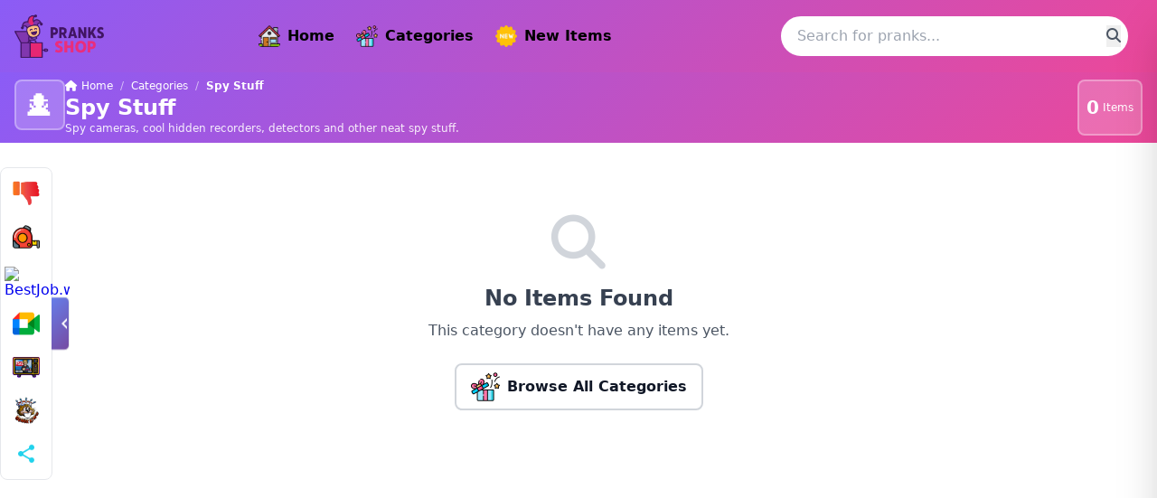

--- FILE ---
content_type: text/html;charset=UTF-8
request_url: https://pranksshop.com/cat.cfm?id=56
body_size: 4850
content:


<!DOCTYPE html>
<html lang="en">
<head>
    <meta charset="UTF-8">
    <meta name="viewport" content="width=device-width, initial-scale=1.0">

    
    

    
    <title>Browse our Spy Stuff &#x7c; PranksShop.com</title>
    <meta name="description" content="PranksShop.com&#x27;s Pranks are here list of Spy Stuff at PranksShop.com - The best source for pranks, gags, joke gifts &amp; novelty items. Fast shipping.">

    
    

    
    <link rel="canonical" href="https://pranksshop.com/cat.cfm?id=56">

    
    <meta property="og:type" content="website">
    <meta property="og:url" content="https://pranksshop.com/cat.cfm?id=56">
    <meta property="og:title" content="Browse our Spy Stuff &#x7c; PranksShop.com">
    <meta property="og:description" content="PranksShop.com&#x27;s Pranks are here list of Spy Stuff at PranksShop.com - The best source for pranks, gags, joke gifts &amp; novelty items. Fast shipping.">
    <meta property="og:site_name" content="PranksShop.com">
    <meta property="og:image:width" content="1200">
    <meta property="og:image:height" content="630">
    <meta property="og:image:alt" content="PranksShop.com&#x27;s Pranks are here list of Spy Stuff at PranksShop.com - The best source for pranks, gags, joke gifts &amp; novelty items. Fast shipping." />

    
    <meta property="og:image" content="https://pranksshop.com/images/logos/pranksshop-og.webp">
    
    <meta property="og:updated_time" content="2026-01-29T21:09:42-05:00">

    
    

    
    <meta name="twitter:card" content="summary_large_image">

    <!-- =========================================== -->
    <!-- Favicon Package - Generated by RJL.io -->
    <!-- https://rjl.io/favicon-generator/ -->
    <!-- Copyright 2025 RJL.io - All Rights Reserved -->
    <!-- =========================================== -->

    <link rel="icon" type="image/svg+xml" href="/favicon.svg" sizes="any">
    <link rel="icon" href="/favicon.ico" sizes="32x32">
    <link rel="apple-touch-icon" href="/apple-touch-icon.png">
    <link rel="mask-icon" href="/safari-pinned-tab.svg" color="#5bbad5">
    <link rel="manifest" href="/site.webmanifest">
    <meta name="theme-color" content="#F48718">
    <meta name="theme-color" media="(prefers-color-scheme: dark)" content="#1a1a1a">

    
    <link rel="sitemap" type="application/xml" href="./sitemap.xml">

    
    <meta name="referrer" content="strict-origin-when-cross-origin">
    <meta name="format-detection" content="telephone=no">
    <meta name="robots" content="index, follow, max-snippet:-1, max-image-preview:large, max-video-preview:-1">

    
    <script async src="https://www.googletagmanager.com/gtag/js?id=G-HW3RH6HGDK"></script>
    <script>
      window.dataLayer = window.dataLayer || [];
      function gtag(){dataLayer.push(arguments);}
      gtag('js', new Date());
      gtag('config', 'G-HW3RH6HGDK');
    </script>

    
    <script type="text/javascript">
        (function(c,l,a,r,i,t,y){
            c[a]=c[a]||function(){(c[a].q=c[a].q||[]).push(arguments)};
            t=l.createElement(r);t.async=1;t.src="https://www.clarity.ms/tag/"+i;
            y=l.getElementsByTagName(r)[0];y.parentNode.insertBefore(t,y);
        })(window, document, "clarity", "script", "skyxahjdrj");
    </script>

    
    <link rel="preload" href="./css/styles.0c3b0009.css" as="style">
    <link rel="preload" href="./css/all.min.7441465c.css" as="style">
    <link rel="preload" href="./css/themes/pranksshop-theme.5d24b409.css" as="style"> 

    
    <link rel="stylesheet" href="./css/styles.0c3b0009.css">

    
    <link rel="stylesheet" href="./css/themes/pranksshop-theme.5d24b409.css">

    
    <link rel="stylesheet" href="./css/all.min.7441465c.css">


<script type="application/ld+json">
{"@context":"https://schema.org","foundingDate":"1996","sameAs":["https://getgags.com","https://getpranks.com","https://pranksstore.com","https://gagsstore.com","https://gagsshop.com","https://pranksshop.com","https://thegagsource.com","https://cybergags.com","https://coolpranks.com","https://toppranks.com","https://prankstop.com","https://prankzone.com","https://mailgags.com","https://uniquegags.com","https://uniquepranks.com"],"description":"Shop 1000+ hilarious pranks, gags & novelty gifts at PranksShop.com. Perfect for parties, office pranks & gag gifts. Fast free shipping.","@type":"Organization","contactPoint":{"availableLanguage":"English","@type":"ContactPoint","contactType":"Customer Service","email":"support@PranksShop.com"},"logo":{"@type":"ImageObject","width":300,"height":100,"url":"https://PranksShop.com/images/logos/pranksshop.webp"},"@id":"https://PranksShop.com/#organization","url":"https://PranksShop.com/","name":"PranksShop.com"}
</script>



<script type="application/ld+json">
{"publisher":{"@id":"https://PranksShop.com/#organization"},"potentialAction":{"target":{"@type":"EntryPoint","urlTemplate":"https://PranksShop.com/search.cfm?q={search_term_string}"},"@type":"SearchAction","query-input":"required name=search_term_string"},"@context":"https://schema.org","description":"Shop 1000+ hilarious pranks, gags & novelty gifts at PranksShop.com. Perfect for parties, office pranks & gag gifts. Fast free shipping.","@type":"WebSite","@id":"https://PranksShop.com/#website","url":"https://PranksShop.com/","name":"PranksShop.com"}
</script>



<script type="application/ld+json">
{"@context":"https://schema.org","itemListElement":[{"position":1,"item":"https://PranksShop.com/","@type":"ListItem","name":"Home"},{"position":2,"item":"https://PranksShop.com/cat.cfm?id=56","@type":"ListItem","name":"Spy Stuff"}],"@type":"BreadcrumbList"}
</script>

<script type="application/ld+json">
{"@context":"https://schema.org","description":"Spy cameras, cool hidden recorders, detectors and other neat spy stuff. Shop hilarious Spy Stuff pranks, gag gifts, and novelty items. Perfect for parties, g...","@type":"CollectionPage","url":"https://PranksShop.com/cat.cfm?id=56","numberOfItems":0,"name":"Spy Stuff"}
</script>

<script async src="https://pagead2.googlesyndication.com/pagead/js/adsbygoogle.js?client=pub-1227841450860215"
     crossorigin="anonymous"></script>


</head>
<body class="font-sans antialiased bg-white text-gray-900">

    
    <div id="mobile-menu-backdrop" class="hidden fixed inset-0 bg-black bg-opacity-50" style="z-index: 9998;"></div>

    
    <header class="sticky top-0 z-50">
        <div class="container mx-auto px-4">
            <div class="flex items-center justify-between py-4">

                
                <div class="flex-shrink-0">
                    <a href="./" class="flex items-center space-x-3 hover:opacity-90 transition-opacity">
                        <img src="./images/logos/pranksshop.webp"
                             alt="PranksShop.com"
                             class="h-12 w-auto">
                        
                    </a>
                </div>

                
                <nav class="hidden lg:flex items-center space-x-6">
                    <a href="./" class="text-black font-semibold hover:text-white transition-colors flex items-center">
                        <img src="./images/home.webp" alt="Home" class="h-6 mr-2 rounded">
                        Home
                    </a>
                    <a href="./allcats.cfm" class="text-black font-semibold hover:text-white transition-colors flex items-center">
                        <img src="./images/all-categories.webp" alt="Home" class="h-6 mr-2 rounded">
                        Categories
                    </a>
                    <a href="./newpranks.cfm" class="text-black font-semibold hover:text-white transition-colors flex items-center">
                        <img src="./images/new.webp" alt="Home" class="h-6 mr-2 rounded">
                        New Items
                    </a>
                </nav>

                
                <div class="hidden md:flex flex-1 max-w-sm mx-4">
                    <form action="./search.cfm" method="get" class="w-full">
                        
                            <input type="hidden" name="refcat" value="56">
                        
                        <div class="relative">
                            <input type="text"
                                   name="q"
                                   placeholder="Search for pranks..."
                                   maxlength="50"
                                   class="w-full px-4 py-2 pr-10 rounded-full border-2 border-white focus:outline-none focus:border-black transition-colors search-input"
                                   required>
                            <button type="submit" class="absolute right-2 top-1/2 -translate-y-1/2 text-gray-600 hover:text-black">
                                <i class="fas fa-search"></i>
                            </button>
                        </div>
                    </form>
                </div>

                
                <button id="mobile-menu-button" class="lg:hidden text-black hover:text-white transition-colors">
                    <i class="fas fa-bars text-2xl"></i>
                </button>
            </div>

            
            <div class="md:hidden pb-4">
                <form action="./search.cfm" method="get" class="w-full">
                    <div class="relative">
                        <input type="text"
                               name="q"
                               placeholder="Search..."
                               class="w-full px-4 py-2 pr-10 rounded-full border-2 border-white focus:outline-none focus:border-black"
                               required>
                        <button type="submit" class="absolute right-2 top-1/2 -translate-y-1/2 text-gray-600 hover:text-black">
                            <i class="fas fa-search"></i>
                        </button>
                    </div>
                </form>
            </div>
        </div>
    </header>

    
    <div id="mobile-menu" class="fixed top-0 right-0 h-screen w-64 bg-white shadow-2xl transform translate-x-full transition-transform duration-300 ease-in-out overflow-y-auto" style="z-index: 9999; max-width: 80vw;">
        <div class="p-6">
            <button id="mobile-menu-close" class="absolute top-4 right-4 text-gray-600 hover:text-black">
                <i class="fas fa-times text-2xl"></i>
            </button>
            
            <div class="mt-8">
                <form action="./search.cfm" method="get" class="w-full">
                    
                        <input type="hidden" name="refcat" value="56">
                    
                    <div class="relative">
                        <input type="text"
                               name="q"
                               placeholder="Search..."
                               maxlength="50"
                               class="w-full px-3 py-2 pr-10 text-sm rounded-lg border-2 border-gray-300 focus:outline-none focus:border-yellow-500 transition-colors search-input"
                               required>
                        <button type="submit" class="absolute right-2 top-1/2 -translate-y-1/2 text-gray-600 hover:text-black">
                            <i class="fas fa-search"></i>
                        </button>
                    </div>
                </form>
            </div>

            <nav class="mt-6 space-y-4">
                <a href="./" class="block text-lg font-semibold text-gray-900 hover:text-yellow-500 transition-colors flex items-center">
                    <img src="./images/home.webp" alt="Home" class="h-8 mr-2 rounded">
                    Home
                </a>
                <a href="./allcats.cfm" class="block text-lg font-semibold text-gray-900 hover:text-yellow-500 transition-colors flex items-center">
                    <img src="./images/all-categories.webp" alt="Categories" class="h-8 mr-2 rounded">
                    All Categories
                </a>
                <a href="./newpranks.cfm" class="block text-lg font-semibold text-gray-900 hover:text-yellow-500 transition-colors flex items-center">
                    <img src="./images/new.webp" alt="New Items" class="h-8 mr-2 rounded">
                    New Items
                </a>
                <a href="./random.cfm" class="block text-lg font-semibold text-gray-900 hover:text-yellow-500 transition-colors flex items-center">
                    <img src="./images/random.webp" alt="Random" class="h-8 mr-2 rounded">
                    Random Prank
                </a>

            </nav>
        </div>
    </div>

    
    <main class="min-h-screen">


<div class="page-header text-white py-2">
    <div class="container mx-auto px-4">
        <div class="flex items-start justify-between gap-3">
            
            <div class="flex items-start gap-3 flex-1 min-w-0">
                
                <div class="header-stat-box bg-white bg-opacity-20 rounded-lg p-2 flex-shrink-0">
                    
                        <div class="text-4xl leading-none">
                            🕵️
                        </div>
                    
                </div>
                <div class="min-w-0 flex flex-col gap-0.5">
                    
                    <nav class="text-xs leading-tight m-0 truncate">
                        <a href="./" class="text-white hover:text-yellow-300">
                            <i class="fas fa-home"></i> Home
                        </a>
                        <span class="mx-1 text-white text-opacity-60">/</span>
                        <a href="./allcats.cfm" class="text-white hover:text-yellow-300">Categories</a>
                        <span class="mx-1 text-white text-opacity-60">/</span>
                        <span class="text-white font-semibold truncate">Spy Stuff</span>
                    </nav>
                    
                    <h1 class="text-xl md:text-2xl font-bold leading-tight m-0 truncate">Spy Stuff</h1>
                    
                    
                        <p class="text-xs text-white text-opacity-90 leading-tight m-0 truncate">Spy cameras, cool hidden recorders, detectors and other neat spy stuff.</p>
                    
                </div>
            </div>
            
            <div class="header-stat-box bg-white bg-opacity-20 rounded-lg px-2 py-1 flex-shrink-0 self-stretch flex items-center">
                <span class="text-xl font-bold leading-none">0</span>
                <span class="text-xs leading-tight ml-1">Items</span>
            </div>
        </div>
    </div>
</div>


<section class="container mx-auto px-4 py-3 md:py-4">
    
        
        <div class="text-center py-16">
            <i class="fas fa-search text-gray-300 text-6xl mb-4"></i>
            <h2 class="text-2xl font-bold text-gray-700 mb-2">No Items Found</h2>
            <p class="text-gray-600 mb-6">This category doesn't have any items yet.</p>
            <a href="./allcats.cfm" class="btn-secondary">
                <img src="./images/all-categories.webp" alt="All Categories" class="h-8 mr-2 rounded">
                Browse All Categories
            </a>
        </div>
    
</section>


    </main>
    

    
    <footer class="bg-gradient-to-r from-gray-900 via-gray-800 to-gray-900 text-white mt-6">
        <div class="container mx-auto px-4 py-4">
            <div class="grid grid-cols-1 md:grid-cols-3 gap-8">

                
                <div>
                    <h3 class="text-xl font-bold mb-2 text-yellow-400 flex items-center">
                        
                            <img src="./images/logos/pranksshop.webp" alt="PranksShop.com" class="h-10 max-w-[200px] object-contain">
                        
                    </h3>
                    <p class="text-gray-200 font-bold mb-2">
                        Pranks are here
                    </p>
                    <p class="text-gray-400 text-sm leading-relaxed">
                        Your premier prank headquarters where hilarity is always in stock! Since 1996, we have specialized in bringing you the most creative, outrageous, and downright hilarious pranks available anywhere online. Whether you are a seasoned prankster or just getting started, our 25+ years of experience means we know how to deliver quality gags that create unforgettable moments and endless laughter!
                    </p>
                </div>

                
                <div>
                    <h3 class="text-xl font-bold mb-2 text-yellow-400 flex items-center">
                        <img src="./images/links.webp" alt="Quick Links" class="h-8 mr-2 rounded flex items-center">
                        Quick Links
                    </h3>
                    <ul class="space-y-2">
                        <li>
                            <a href="./" class="text-gray-300 hover:text-yellow-400 transition-colors flex items-center">
                                <img src="./images/home.webp" alt="Home" class="h-8 mr-2 rounded">
                                Home
                            </a>
                        </li>
                        <li>
                            <a href="./allcats.cfm" class="text-gray-300 hover:text-yellow-400 transition-colors flex items-center">
                                <img src="./images/all-categories.webp" alt="All Categories" class="h-8 mr-2 rounded">
                                All Categories
                            </a>
                        </li>
                        <li>
                            <a href="./newpranks.cfm" class="text-gray-300 hover:text-yellow-400 transition-colors flex items-center">
                                <img src="./images/new.webp" alt="New" class="h-8 mr-2 rounded">
                                New Items
                            </a>
                        </li>
                        <li>
                            <a href="./search.cfm" class="text-gray-300 hover:text-yellow-400 transition-colors flex items-center">
                                <img src="./images/search.webp" alt="Search" class="h-8 mr-2 rounded">
                                Search
                            </a>
                        </li>
                        <li>
                            <a href="./random.cfm" class="text-gray-300 hover:text-yellow-400 transition-colors flex items-center">
                                <img src="./images/random.webp" alt="Random" class="h-8 mr-2 rounded">
                                Random Prank
                            </a>
                        </li>
                    </ul>
                </div>

                
                <div>
                    <h3 class="text-xl font-bold mb-2 text-yellow-400 flex items-center">
                        <img src="./images/network.webp" alt="Other Sites in our network" class="h-8 mr-2 rounded">
                        Our Other Sites
                    </h3>
                    
                    <ul class="space-y-2">
                        
                            <li>
                                
                                    <a href="https://RJLPranks.com/" target="_blank" rel="noopener" class="text-gray-300 hover:text-yellow-400 transition-colors flex items-center">
                                        
                                            <img src="./images/boom.webp" alt="RJLPranks.com" class="h-8 mr-2 rounded">
                                        RJLPranks.com
                                    </a>
                                
                            </li>
                        
                            <li>
                                
                                    <a href="https://computerpranks.com/" target="_blank" rel="noopener" class="text-gray-300 hover:text-yellow-400 transition-colors flex items-center">
                                        
                                            <img src="./images/clown.webp" alt="ComputerPranks.com" class="h-8 mr-2 rounded">
                                        ComputerPranks.com
                                    </a>
                                
                            </li>
                        
                            <li>
                                
                                    <a href="https://annualconf.com/" target="_blank" rel="noopener" class="text-gray-300 hover:text-yellow-400 transition-colors flex items-center">
                                        
                                            <img src="./images/conference.webp" alt="AnnualConf.com" class="h-8 mr-2 rounded">
                                        AnnualConf.com
                                    </a>
                                
                            </li>
                        
                            <li>
                                
                                    <a href="https://fakenewsmaker.com/" target="_blank" rel="noopener" class="text-gray-300 hover:text-yellow-400 transition-colors flex items-center">
                                        
                                            <img src="./images/fakenews.webp" alt="FakeNewsMaker.com" class="h-8 mr-2 rounded">
                                        FakeNewsMaker.com
                                    </a>
                                
                            </li>
                        
                            <li>
                                
                                    <a href="https://bestjob.work/" target="_blank" rel="noopener" class="text-gray-300 hover:text-yellow-400 transition-colors flex items-center">
                                        
                                            <img src="./images/bestjob.webp" alt="BestJob.work - We're Hiring!" class="h-8 mr-2 rounded">
                                        BestJob.work - We're Hiring!
                                    </a>
                                
                            </li>
                        
                    </ul>
                </div>
            </div>

            
            <div class="border-t border-gray-700 mt-2 pt-2 text-center">
                <p class="text-gray-400 text-sm mb-0">
                    &copy; 1996-<span id="currentYear">2026</span>,
                    PranksShop.com, All Rights Reserved
                    <span class="text-gray-500 ml-1">| As an Amazon Associate I earn from qualifying purchases.</span>
                    <span class="text-gray-500 ml-1">| v2.2.23</span>
                </p>
            </div>
        </div>
    </footer>

    
    <script src="./js/app.fab7f3d7.js"></script>

    
    <script>
        document.getElementById('currentYear').textContent = new Date().getFullYear();
    </script>

    <!-- Social Share Icons -->
    <script src="https://rjl.io/js/rjl-share/loader.js" defer></script>

    <rjl-share-icons theme="light" desktop-button-size="48" default-view="rjl-sites" rjl-sites="Profile.fail, ThisIsALongWebsiteName.fyi, BestJob.work, CostlyMeeting.com, FakeNewsMaker.com, RJLPranks.com, BeaverKing.net"></rjl-share-icons>

<script defer src="https://static.cloudflareinsights.com/beacon.min.js/vcd15cbe7772f49c399c6a5babf22c1241717689176015" integrity="sha512-ZpsOmlRQV6y907TI0dKBHq9Md29nnaEIPlkf84rnaERnq6zvWvPUqr2ft8M1aS28oN72PdrCzSjY4U6VaAw1EQ==" data-cf-beacon='{"version":"2024.11.0","token":"838e6180758e404da93dd7e8cae769d9","r":1,"server_timing":{"name":{"cfCacheStatus":true,"cfEdge":true,"cfExtPri":true,"cfL4":true,"cfOrigin":true,"cfSpeedBrain":true},"location_startswith":null}}' crossorigin="anonymous"></script>
</body>
</html>

--- FILE ---
content_type: text/html; charset=utf-8
request_url: https://www.google.com/recaptcha/api2/aframe
body_size: 268
content:
<!DOCTYPE HTML><html><head><meta http-equiv="content-type" content="text/html; charset=UTF-8"></head><body><script nonce="uWYnTITU-9edpu6LxN_Kjw">/** Anti-fraud and anti-abuse applications only. See google.com/recaptcha */ try{var clients={'sodar':'https://pagead2.googlesyndication.com/pagead/sodar?'};window.addEventListener("message",function(a){try{if(a.source===window.parent){var b=JSON.parse(a.data);var c=clients[b['id']];if(c){var d=document.createElement('img');d.src=c+b['params']+'&rc='+(localStorage.getItem("rc::a")?sessionStorage.getItem("rc::b"):"");window.document.body.appendChild(d);sessionStorage.setItem("rc::e",parseInt(sessionStorage.getItem("rc::e")||0)+1);localStorage.setItem("rc::h",'1769742584854');}}}catch(b){}});window.parent.postMessage("_grecaptcha_ready", "*");}catch(b){}</script></body></html>

--- FILE ---
content_type: text/css
request_url: https://pranksshop.com/css/themes/pranksshop-theme.5d24b409.css
body_size: 1042
content:
/**
 * PranksShop.com Theme
 * Colors: Purple, Hot Pink (Playful Vibrant)
 * Primary: Purple #8B5CF6
 * Secondary: Hot Pink #EC4899
 * Accent: Bright Purple #A78BFA
 */

:root {
    --theme-primary: #8B5CF6;
    --theme-primary-rgb: 139, 92, 246;
    --theme-primary-dark: #7C3AED;
    --theme-primary-light: #A78BFA;

    --theme-secondary: #EC4899;
    --theme-secondary-dark: #DB2777;
    --theme-secondary-light: #F472B6;

    --theme-accent: #A78BFA;
    --theme-accent-dark: #8B5CF6;
    --theme-accent-light: #C4B5FD;

    --theme-gradient-start: #8B5CF6;
    --theme-gradient-end: #EC4899;
}

/* Header Navigation - Override Tailwind classes with !important */
header {
    background: linear-gradient(135deg, var(--theme-primary), var(--theme-secondary)) !important;
}

/* Page Header (breadcrumb section) - Override Tailwind classes with !important */
.page-header {
    background: linear-gradient(135deg, var(--theme-primary), var(--theme-secondary)) !important;
}

/* Buy Buttons */
.btn-buy {
    background: linear-gradient(to right, var(--theme-primary), var(--theme-secondary)) !important;
    color: white;
}

.btn-buy:hover {
    background: linear-gradient(to right, var(--theme-primary-dark), var(--theme-secondary-dark)) !important;
}

/* Category Badges */
.category-badge {
    background: linear-gradient(to right, var(--theme-primary), var(--theme-secondary));
}

/* Links - Add subtle theme color on hover */
a:hover {
    color: var(--theme-secondary);
}

/* Navigation Links */
nav a:hover,
#mobile-menu a:hover {
    color: var(--theme-secondary) !important;
}

/* Featured Card */
.featured-card {
    border-color: var(--theme-secondary);
}

/* Product Cards Hover - Enhanced with prominent border and glow */
.product-card {
    border: 2px solid transparent;
    transition: all 0.3s ease;
}

.product-card:hover {
    border-color: var(--theme-primary) !important;
    box-shadow: 0 0 20px rgba(var(--theme-primary-rgb), 0.5), 0 4px 12px rgba(var(--theme-primary-rgb), 0.3) !important;
    transform: translateY(-2px);
}

/* Stats Boxes - Apply theme colors */
.stat-box {
    border-color: var(--theme-primary) !important;
}

/* Category Pills/Tags */
.bg-yellow-100 {
    background-color: var(--theme-accent-light) !important;
}

.bg-green-100 {
    background-color: var(--theme-secondary-light) !important;
}

/* Footer accent color */
footer a:hover {
    color: var(--theme-secondary) !important;
}

/* Product Image Hover Tooltip */
.group:hover .bg-gradient-to-r.from-yellow-400.to-green-400 {
    background: linear-gradient(to right, var(--theme-primary), var(--theme-accent)) !important;
}

/* Featured Item Section */
.bg-gradient-to-br.from-yellow-50.via-green-50.to-yellow-100 {
    background: linear-gradient(to bottom right, var(--theme-primary-light), var(--theme-accent-light), var(--theme-primary-light)) !important;
}

.border-yellow-400,
.border-2.border-yellow-400 {
    border-color: var(--theme-primary) !important;
}

.bg-yellow-400 {
    background-color: var(--theme-primary) !important;
}

/* Page Headers - All Categories, New Pranks */
.bg-gradient-to-r.from-yellow-400.via-green-400.to-yellow-400 {
    background: linear-gradient(to right, var(--theme-primary), var(--theme-accent), var(--theme-primary)) !important;
}

/* Search Button */
.bg-yellow-400.hover\:bg-yellow-500:hover {
    background-color: var(--theme-primary-dark) !important;
}

/* Text Colors */
.text-yellow-300 {
    color: var(--theme-primary-light) !important;
}

.text-yellow-500 {
    color: var(--theme-primary) !important;
}

.text-yellow-600 {
    color: var(--theme-primary-dark) !important;
}

.hover\:text-yellow-300:hover {
    color: var(--theme-primary-light) !important;
}

.hover\:text-yellow-500:hover {
    color: var(--theme-primary) !important;
}

.hover\:text-yellow-600:hover {
    color: var(--theme-primary-dark) !important;
}

/* Focus States */
.focus\:border-yellow-500:focus {
    border-color: var(--theme-primary) !important;
}

/* Stats Box - Bought Today */
.bg-gradient-to-r.from-green-500.to-green-600 {
    background: linear-gradient(to right, var(--theme-accent), var(--theme-accent-dark)) !important;
}

/* Product Description Box */
.bg-green-50 {
    background-color: var(--theme-accent-light) !important;
}

.border-green-200 {
    border-color: var(--theme-accent) !important;
}

/* Background Variations */
.from-yellow-50 {
    --tw-gradient-from: var(--theme-primary-light) !important;
}

.to-green-50 {
    --tw-gradient-to: var(--theme-accent-light) !important;
}

/* Header Stat Boxes - Border and Hover Animation */
.header-stat-box {
    border: 2px solid rgba(255, 255, 255, 0.3);
    transition: all 0.3s ease;
}

.header-stat-box:hover {
    border-color: var(--theme-primary) !important;
    box-shadow: 0 0 15px rgba(var(--theme-primary-rgb), 0.6), 0 4px 8px rgba(var(--theme-primary-rgb), 0.4) !important;
    transform: translateY(-4px);
}

/* Search Input Hover/Focus Effects */
.search-input:hover {
    border-color: var(--theme-primary) !important;
}

.search-input:focus {
    border-color: var(--theme-primary) !important;
    box-shadow: 0 0 0 3px rgba(var(--theme-primary-rgb), 0.2) !important;
}

/* Category Filter Dropdown Hover/Focus Effects */
.category-filter:hover {
    border-color: var(--theme-primary) !important;
}

.category-filter:focus {
    border-color: var(--theme-primary) !important;
    box-shadow: 0 0 0 3px rgba(var(--theme-primary-rgb), 0.2) !important;
}
